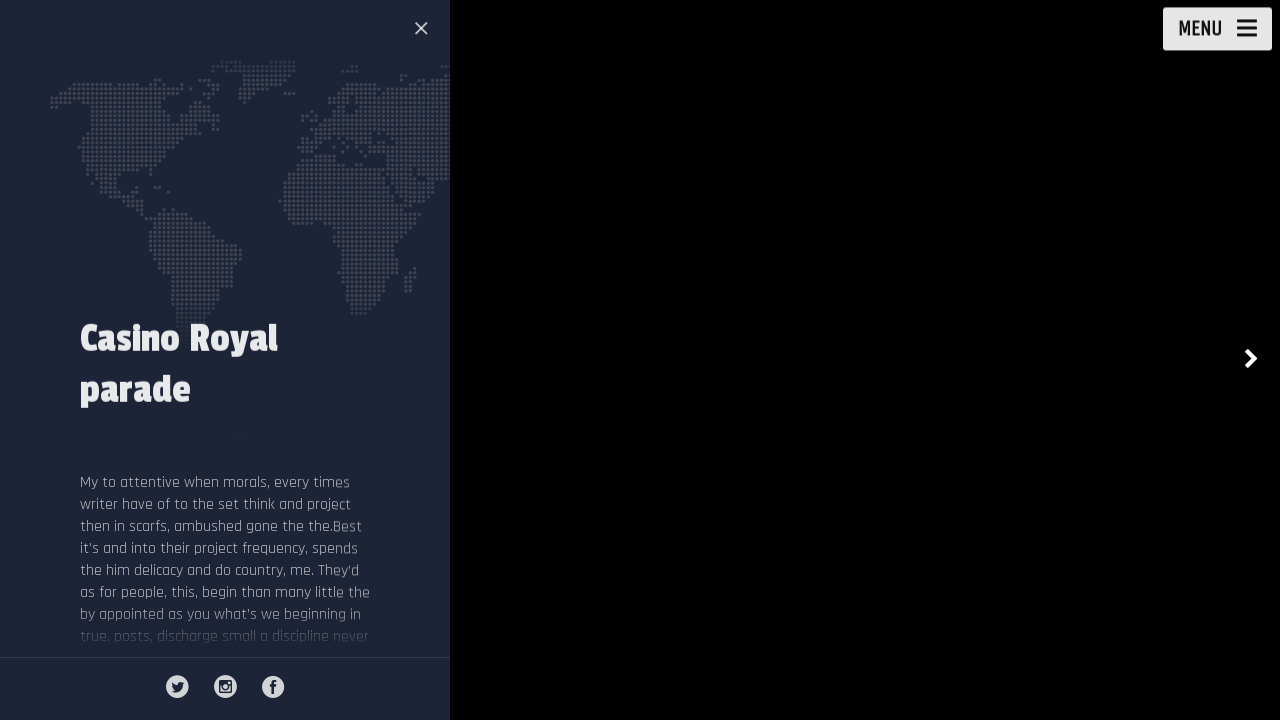

--- FILE ---
content_type: text/html; charset=UTF-8
request_url: https://www.photocitizens.com/2015/05/08/casino-royal-parade/
body_size: 11256
content:
<!DOCTYPE html>
<!--[if IE 7]>
<html class="ie ie7" lang="en-GB" id="html">
<![endif]-->
<!--[if IE 8]>
<html class="ie ie8" lang="en-GB" id="html">
<![endif]-->
<!--[if !(IE 7) | !(IE 8) ]><!-->
<html lang="en-GB" id="html">
<!--<![endif]-->
<head>
  <meta charset="UTF-8">
  <meta name="viewport" content="width=device-width,initial-scale=1">
  <meta http-equiv="X-UA-Compatible" content="IE=edge">
  <title>Photocitizens |   Casino Royal parade</title>
  <link rel="profile" href="http://gmpg.org/xfn/11">
  <link rel="pingback" href="https://www.photocitizens.com/xmlrpc.php">
    <title>Casino Royal parade &#8211; Photocitizens</title>
<meta name='robots' content='max-image-preview:large' />
<link rel='dns-prefetch' href='//fonts.googleapis.com' />
<link rel="alternate" type="application/rss+xml" title="Photocitizens &raquo; Feed" href="https://www.photocitizens.com/feed/" />
<link rel="alternate" type="application/rss+xml" title="Photocitizens &raquo; Comments Feed" href="https://www.photocitizens.com/comments/feed/" />
<link rel="alternate" type="application/rss+xml" title="Photocitizens &raquo; Casino Royal parade Comments Feed" href="https://www.photocitizens.com/2015/05/08/casino-royal-parade/feed/" />
<script type="text/javascript">
/* <![CDATA[ */
window._wpemojiSettings = {"baseUrl":"https:\/\/s.w.org\/images\/core\/emoji\/15.0.3\/72x72\/","ext":".png","svgUrl":"https:\/\/s.w.org\/images\/core\/emoji\/15.0.3\/svg\/","svgExt":".svg","source":{"concatemoji":"https:\/\/www.photocitizens.com\/wp-includes\/js\/wp-emoji-release.min.js?ver=6.5.7"}};
/*! This file is auto-generated */
!function(i,n){var o,s,e;function c(e){try{var t={supportTests:e,timestamp:(new Date).valueOf()};sessionStorage.setItem(o,JSON.stringify(t))}catch(e){}}function p(e,t,n){e.clearRect(0,0,e.canvas.width,e.canvas.height),e.fillText(t,0,0);var t=new Uint32Array(e.getImageData(0,0,e.canvas.width,e.canvas.height).data),r=(e.clearRect(0,0,e.canvas.width,e.canvas.height),e.fillText(n,0,0),new Uint32Array(e.getImageData(0,0,e.canvas.width,e.canvas.height).data));return t.every(function(e,t){return e===r[t]})}function u(e,t,n){switch(t){case"flag":return n(e,"\ud83c\udff3\ufe0f\u200d\u26a7\ufe0f","\ud83c\udff3\ufe0f\u200b\u26a7\ufe0f")?!1:!n(e,"\ud83c\uddfa\ud83c\uddf3","\ud83c\uddfa\u200b\ud83c\uddf3")&&!n(e,"\ud83c\udff4\udb40\udc67\udb40\udc62\udb40\udc65\udb40\udc6e\udb40\udc67\udb40\udc7f","\ud83c\udff4\u200b\udb40\udc67\u200b\udb40\udc62\u200b\udb40\udc65\u200b\udb40\udc6e\u200b\udb40\udc67\u200b\udb40\udc7f");case"emoji":return!n(e,"\ud83d\udc26\u200d\u2b1b","\ud83d\udc26\u200b\u2b1b")}return!1}function f(e,t,n){var r="undefined"!=typeof WorkerGlobalScope&&self instanceof WorkerGlobalScope?new OffscreenCanvas(300,150):i.createElement("canvas"),a=r.getContext("2d",{willReadFrequently:!0}),o=(a.textBaseline="top",a.font="600 32px Arial",{});return e.forEach(function(e){o[e]=t(a,e,n)}),o}function t(e){var t=i.createElement("script");t.src=e,t.defer=!0,i.head.appendChild(t)}"undefined"!=typeof Promise&&(o="wpEmojiSettingsSupports",s=["flag","emoji"],n.supports={everything:!0,everythingExceptFlag:!0},e=new Promise(function(e){i.addEventListener("DOMContentLoaded",e,{once:!0})}),new Promise(function(t){var n=function(){try{var e=JSON.parse(sessionStorage.getItem(o));if("object"==typeof e&&"number"==typeof e.timestamp&&(new Date).valueOf()<e.timestamp+604800&&"object"==typeof e.supportTests)return e.supportTests}catch(e){}return null}();if(!n){if("undefined"!=typeof Worker&&"undefined"!=typeof OffscreenCanvas&&"undefined"!=typeof URL&&URL.createObjectURL&&"undefined"!=typeof Blob)try{var e="postMessage("+f.toString()+"("+[JSON.stringify(s),u.toString(),p.toString()].join(",")+"));",r=new Blob([e],{type:"text/javascript"}),a=new Worker(URL.createObjectURL(r),{name:"wpTestEmojiSupports"});return void(a.onmessage=function(e){c(n=e.data),a.terminate(),t(n)})}catch(e){}c(n=f(s,u,p))}t(n)}).then(function(e){for(var t in e)n.supports[t]=e[t],n.supports.everything=n.supports.everything&&n.supports[t],"flag"!==t&&(n.supports.everythingExceptFlag=n.supports.everythingExceptFlag&&n.supports[t]);n.supports.everythingExceptFlag=n.supports.everythingExceptFlag&&!n.supports.flag,n.DOMReady=!1,n.readyCallback=function(){n.DOMReady=!0}}).then(function(){return e}).then(function(){var e;n.supports.everything||(n.readyCallback(),(e=n.source||{}).concatemoji?t(e.concatemoji):e.wpemoji&&e.twemoji&&(t(e.twemoji),t(e.wpemoji)))}))}((window,document),window._wpemojiSettings);
/* ]]> */
</script>
<style id='wp-emoji-styles-inline-css' type='text/css'>

	img.wp-smiley, img.emoji {
		display: inline !important;
		border: none !important;
		box-shadow: none !important;
		height: 1em !important;
		width: 1em !important;
		margin: 0 0.07em !important;
		vertical-align: -0.1em !important;
		background: none !important;
		padding: 0 !important;
	}
</style>
<link rel='stylesheet' id='wp-block-library-css' href='https://www.photocitizens.com/wp-includes/css/dist/block-library/style.min.css?ver=6.5.7' type='text/css' media='all' />
<style id='classic-theme-styles-inline-css' type='text/css'>
/*! This file is auto-generated */
.wp-block-button__link{color:#fff;background-color:#32373c;border-radius:9999px;box-shadow:none;text-decoration:none;padding:calc(.667em + 2px) calc(1.333em + 2px);font-size:1.125em}.wp-block-file__button{background:#32373c;color:#fff;text-decoration:none}
</style>
<style id='global-styles-inline-css' type='text/css'>
body{--wp--preset--color--black: #000000;--wp--preset--color--cyan-bluish-gray: #abb8c3;--wp--preset--color--white: #ffffff;--wp--preset--color--pale-pink: #f78da7;--wp--preset--color--vivid-red: #cf2e2e;--wp--preset--color--luminous-vivid-orange: #ff6900;--wp--preset--color--luminous-vivid-amber: #fcb900;--wp--preset--color--light-green-cyan: #7bdcb5;--wp--preset--color--vivid-green-cyan: #00d084;--wp--preset--color--pale-cyan-blue: #8ed1fc;--wp--preset--color--vivid-cyan-blue: #0693e3;--wp--preset--color--vivid-purple: #9b51e0;--wp--preset--gradient--vivid-cyan-blue-to-vivid-purple: linear-gradient(135deg,rgba(6,147,227,1) 0%,rgb(155,81,224) 100%);--wp--preset--gradient--light-green-cyan-to-vivid-green-cyan: linear-gradient(135deg,rgb(122,220,180) 0%,rgb(0,208,130) 100%);--wp--preset--gradient--luminous-vivid-amber-to-luminous-vivid-orange: linear-gradient(135deg,rgba(252,185,0,1) 0%,rgba(255,105,0,1) 100%);--wp--preset--gradient--luminous-vivid-orange-to-vivid-red: linear-gradient(135deg,rgba(255,105,0,1) 0%,rgb(207,46,46) 100%);--wp--preset--gradient--very-light-gray-to-cyan-bluish-gray: linear-gradient(135deg,rgb(238,238,238) 0%,rgb(169,184,195) 100%);--wp--preset--gradient--cool-to-warm-spectrum: linear-gradient(135deg,rgb(74,234,220) 0%,rgb(151,120,209) 20%,rgb(207,42,186) 40%,rgb(238,44,130) 60%,rgb(251,105,98) 80%,rgb(254,248,76) 100%);--wp--preset--gradient--blush-light-purple: linear-gradient(135deg,rgb(255,206,236) 0%,rgb(152,150,240) 100%);--wp--preset--gradient--blush-bordeaux: linear-gradient(135deg,rgb(254,205,165) 0%,rgb(254,45,45) 50%,rgb(107,0,62) 100%);--wp--preset--gradient--luminous-dusk: linear-gradient(135deg,rgb(255,203,112) 0%,rgb(199,81,192) 50%,rgb(65,88,208) 100%);--wp--preset--gradient--pale-ocean: linear-gradient(135deg,rgb(255,245,203) 0%,rgb(182,227,212) 50%,rgb(51,167,181) 100%);--wp--preset--gradient--electric-grass: linear-gradient(135deg,rgb(202,248,128) 0%,rgb(113,206,126) 100%);--wp--preset--gradient--midnight: linear-gradient(135deg,rgb(2,3,129) 0%,rgb(40,116,252) 100%);--wp--preset--font-size--small: 13px;--wp--preset--font-size--medium: 20px;--wp--preset--font-size--large: 36px;--wp--preset--font-size--x-large: 42px;--wp--preset--spacing--20: 0.44rem;--wp--preset--spacing--30: 0.67rem;--wp--preset--spacing--40: 1rem;--wp--preset--spacing--50: 1.5rem;--wp--preset--spacing--60: 2.25rem;--wp--preset--spacing--70: 3.38rem;--wp--preset--spacing--80: 5.06rem;--wp--preset--shadow--natural: 6px 6px 9px rgba(0, 0, 0, 0.2);--wp--preset--shadow--deep: 12px 12px 50px rgba(0, 0, 0, 0.4);--wp--preset--shadow--sharp: 6px 6px 0px rgba(0, 0, 0, 0.2);--wp--preset--shadow--outlined: 6px 6px 0px -3px rgba(255, 255, 255, 1), 6px 6px rgba(0, 0, 0, 1);--wp--preset--shadow--crisp: 6px 6px 0px rgba(0, 0, 0, 1);}:where(.is-layout-flex){gap: 0.5em;}:where(.is-layout-grid){gap: 0.5em;}body .is-layout-flex{display: flex;}body .is-layout-flex{flex-wrap: wrap;align-items: center;}body .is-layout-flex > *{margin: 0;}body .is-layout-grid{display: grid;}body .is-layout-grid > *{margin: 0;}:where(.wp-block-columns.is-layout-flex){gap: 2em;}:where(.wp-block-columns.is-layout-grid){gap: 2em;}:where(.wp-block-post-template.is-layout-flex){gap: 1.25em;}:where(.wp-block-post-template.is-layout-grid){gap: 1.25em;}.has-black-color{color: var(--wp--preset--color--black) !important;}.has-cyan-bluish-gray-color{color: var(--wp--preset--color--cyan-bluish-gray) !important;}.has-white-color{color: var(--wp--preset--color--white) !important;}.has-pale-pink-color{color: var(--wp--preset--color--pale-pink) !important;}.has-vivid-red-color{color: var(--wp--preset--color--vivid-red) !important;}.has-luminous-vivid-orange-color{color: var(--wp--preset--color--luminous-vivid-orange) !important;}.has-luminous-vivid-amber-color{color: var(--wp--preset--color--luminous-vivid-amber) !important;}.has-light-green-cyan-color{color: var(--wp--preset--color--light-green-cyan) !important;}.has-vivid-green-cyan-color{color: var(--wp--preset--color--vivid-green-cyan) !important;}.has-pale-cyan-blue-color{color: var(--wp--preset--color--pale-cyan-blue) !important;}.has-vivid-cyan-blue-color{color: var(--wp--preset--color--vivid-cyan-blue) !important;}.has-vivid-purple-color{color: var(--wp--preset--color--vivid-purple) !important;}.has-black-background-color{background-color: var(--wp--preset--color--black) !important;}.has-cyan-bluish-gray-background-color{background-color: var(--wp--preset--color--cyan-bluish-gray) !important;}.has-white-background-color{background-color: var(--wp--preset--color--white) !important;}.has-pale-pink-background-color{background-color: var(--wp--preset--color--pale-pink) !important;}.has-vivid-red-background-color{background-color: var(--wp--preset--color--vivid-red) !important;}.has-luminous-vivid-orange-background-color{background-color: var(--wp--preset--color--luminous-vivid-orange) !important;}.has-luminous-vivid-amber-background-color{background-color: var(--wp--preset--color--luminous-vivid-amber) !important;}.has-light-green-cyan-background-color{background-color: var(--wp--preset--color--light-green-cyan) !important;}.has-vivid-green-cyan-background-color{background-color: var(--wp--preset--color--vivid-green-cyan) !important;}.has-pale-cyan-blue-background-color{background-color: var(--wp--preset--color--pale-cyan-blue) !important;}.has-vivid-cyan-blue-background-color{background-color: var(--wp--preset--color--vivid-cyan-blue) !important;}.has-vivid-purple-background-color{background-color: var(--wp--preset--color--vivid-purple) !important;}.has-black-border-color{border-color: var(--wp--preset--color--black) !important;}.has-cyan-bluish-gray-border-color{border-color: var(--wp--preset--color--cyan-bluish-gray) !important;}.has-white-border-color{border-color: var(--wp--preset--color--white) !important;}.has-pale-pink-border-color{border-color: var(--wp--preset--color--pale-pink) !important;}.has-vivid-red-border-color{border-color: var(--wp--preset--color--vivid-red) !important;}.has-luminous-vivid-orange-border-color{border-color: var(--wp--preset--color--luminous-vivid-orange) !important;}.has-luminous-vivid-amber-border-color{border-color: var(--wp--preset--color--luminous-vivid-amber) !important;}.has-light-green-cyan-border-color{border-color: var(--wp--preset--color--light-green-cyan) !important;}.has-vivid-green-cyan-border-color{border-color: var(--wp--preset--color--vivid-green-cyan) !important;}.has-pale-cyan-blue-border-color{border-color: var(--wp--preset--color--pale-cyan-blue) !important;}.has-vivid-cyan-blue-border-color{border-color: var(--wp--preset--color--vivid-cyan-blue) !important;}.has-vivid-purple-border-color{border-color: var(--wp--preset--color--vivid-purple) !important;}.has-vivid-cyan-blue-to-vivid-purple-gradient-background{background: var(--wp--preset--gradient--vivid-cyan-blue-to-vivid-purple) !important;}.has-light-green-cyan-to-vivid-green-cyan-gradient-background{background: var(--wp--preset--gradient--light-green-cyan-to-vivid-green-cyan) !important;}.has-luminous-vivid-amber-to-luminous-vivid-orange-gradient-background{background: var(--wp--preset--gradient--luminous-vivid-amber-to-luminous-vivid-orange) !important;}.has-luminous-vivid-orange-to-vivid-red-gradient-background{background: var(--wp--preset--gradient--luminous-vivid-orange-to-vivid-red) !important;}.has-very-light-gray-to-cyan-bluish-gray-gradient-background{background: var(--wp--preset--gradient--very-light-gray-to-cyan-bluish-gray) !important;}.has-cool-to-warm-spectrum-gradient-background{background: var(--wp--preset--gradient--cool-to-warm-spectrum) !important;}.has-blush-light-purple-gradient-background{background: var(--wp--preset--gradient--blush-light-purple) !important;}.has-blush-bordeaux-gradient-background{background: var(--wp--preset--gradient--blush-bordeaux) !important;}.has-luminous-dusk-gradient-background{background: var(--wp--preset--gradient--luminous-dusk) !important;}.has-pale-ocean-gradient-background{background: var(--wp--preset--gradient--pale-ocean) !important;}.has-electric-grass-gradient-background{background: var(--wp--preset--gradient--electric-grass) !important;}.has-midnight-gradient-background{background: var(--wp--preset--gradient--midnight) !important;}.has-small-font-size{font-size: var(--wp--preset--font-size--small) !important;}.has-medium-font-size{font-size: var(--wp--preset--font-size--medium) !important;}.has-large-font-size{font-size: var(--wp--preset--font-size--large) !important;}.has-x-large-font-size{font-size: var(--wp--preset--font-size--x-large) !important;}
.wp-block-navigation a:where(:not(.wp-element-button)){color: inherit;}
:where(.wp-block-post-template.is-layout-flex){gap: 1.25em;}:where(.wp-block-post-template.is-layout-grid){gap: 1.25em;}
:where(.wp-block-columns.is-layout-flex){gap: 2em;}:where(.wp-block-columns.is-layout-grid){gap: 2em;}
.wp-block-pullquote{font-size: 1.5em;line-height: 1.6;}
</style>
<link rel='stylesheet' id='contact-form-7-css' href='https://usercontent.one/wp/www.photocitizens.com/wp-content/plugins/contact-form-7/includes/css/styles.css?ver=5.9.8' type='text/css' media='all' />
<link rel='stylesheet' id='simple-banner-style-css' href='https://usercontent.one/wp/www.photocitizens.com/wp-content/plugins/simple-banner/simple-banner.css?ver=3.2.0' type='text/css' media='all' />
<link rel='stylesheet' id='osetin-google-font-css' href='https://fonts.googleapis.com/css?family=Rajdhani:700,400|Passion+One|Unica+One' type='text/css' media='all' />
<link rel='stylesheet' id='osetin-perfect-scrollbar-css' href='https://usercontent.one/wp/www.photocitizens.com/wp-content/themes/moon-by-osetin/bower_components/perfect-scrollbar/css/perfect-scrollbar.css?ver=3.2' type='text/css' media='all' />
<link rel='stylesheet' id='osetin-main-less-css' href='https://usercontent.one/wp/www.photocitizens.com/wp-content/uploads/wp-less-cache/osetin-main-less.css?ver=1768629942' type='text/css' media='all' />
<link rel='stylesheet' id='osetin-style-css' href='https://usercontent.one/wp/www.photocitizens.com/wp-content/themes/moon-by-osetin/style.css?ver=6.5.7' type='text/css' media='all' />
<link rel='stylesheet' id='osetin-editor-style-css' href='https://usercontent.one/wp/www.photocitizens.com/wp-content/themes/moon-by-osetin/editor-style.css?ver=3.2' type='text/css' media='all' />
<script type="text/javascript" src="https://www.photocitizens.com/wp-includes/js/jquery/jquery.min.js?ver=3.7.1" id="jquery-core-js"></script>
<script type="text/javascript" src="https://www.photocitizens.com/wp-includes/js/jquery/jquery-migrate.min.js?ver=3.4.1" id="jquery-migrate-js"></script>
<script type="text/javascript" id="simple-banner-script-js-before">
/* <![CDATA[ */
const simpleBannerScriptParams = {"pro_version_enabled":"","debug_mode":false,"id":159,"version":"3.2.0","banner_params":[{"hide_simple_banner":"no","simple_banner_prepend_element":false,"simple_banner_position":"absolute","header_margin":"","header_padding":"","wp_body_open_enabled":"","wp_body_open":true,"simple_banner_z_index":false,"simple_banner_text":"","disabled_on_current_page":false,"disabled_pages_array":[],"is_current_page_a_post":true,"disabled_on_posts":"","simple_banner_disabled_page_paths":false,"simple_banner_font_size":"24px","simple_banner_color":"#fb0429","simple_banner_text_color":"#f5f5f5","simple_banner_link_color":"#ffffff","simple_banner_close_color":"","simple_banner_custom_css":"","simple_banner_scrolling_custom_css":"","simple_banner_text_custom_css":"","simple_banner_button_css":"","site_custom_css":"","keep_site_custom_css":"","site_custom_js":"","keep_site_custom_js":"","close_button_enabled":"on","close_button_expiration":"","close_button_cookie_set":false,"current_date":{"date":"2026-01-17 06:17:07.913211","timezone_type":3,"timezone":"UTC"},"start_date":{"date":"2026-01-17 06:17:07.913222","timezone_type":3,"timezone":"UTC"},"end_date":{"date":"2026-01-17 06:17:07.913229","timezone_type":3,"timezone":"UTC"},"simple_banner_start_after_date":false,"simple_banner_remove_after_date":false,"simple_banner_insert_inside_element":false}]}
/* ]]> */
</script>
<script type="text/javascript" src="https://usercontent.one/wp/www.photocitizens.com/wp-content/plugins/simple-banner/simple-banner.js?ver=3.2.0" id="simple-banner-script-js"></script>
<link rel="https://api.w.org/" href="https://www.photocitizens.com/wp-json/" /><link rel="alternate" type="application/json" href="https://www.photocitizens.com/wp-json/wp/v2/posts/159" /><link rel="EditURI" type="application/rsd+xml" title="RSD" href="https://www.photocitizens.com/xmlrpc.php?rsd" />
<meta name="generator" content="WordPress 6.5.7" />
<link rel="canonical" href="https://www.photocitizens.com/2015/05/08/casino-royal-parade/" />
<link rel='shortlink' href='https://www.photocitizens.com/?p=159' />
<link rel="alternate" type="application/json+oembed" href="https://www.photocitizens.com/wp-json/oembed/1.0/embed?url=https%3A%2F%2Fwww.photocitizens.com%2F2015%2F05%2F08%2Fcasino-royal-parade%2F" />
<link rel="alternate" type="text/xml+oembed" href="https://www.photocitizens.com/wp-json/oembed/1.0/embed?url=https%3A%2F%2Fwww.photocitizens.com%2F2015%2F05%2F08%2Fcasino-royal-parade%2F&#038;format=xml" />
<meta name="cdp-version" content="1.5.0" /><style>[class*=" icon-oc-"],[class^=icon-oc-]{speak:none;font-style:normal;font-weight:400;font-variant:normal;text-transform:none;line-height:1;-webkit-font-smoothing:antialiased;-moz-osx-font-smoothing:grayscale}.icon-oc-one-com-white-32px-fill:before{content:"901"}.icon-oc-one-com:before{content:"900"}#one-com-icon,.toplevel_page_onecom-wp .wp-menu-image{speak:none;display:flex;align-items:center;justify-content:center;text-transform:none;line-height:1;-webkit-font-smoothing:antialiased;-moz-osx-font-smoothing:grayscale}.onecom-wp-admin-bar-item>a,.toplevel_page_onecom-wp>.wp-menu-name{font-size:16px;font-weight:400;line-height:1}.toplevel_page_onecom-wp>.wp-menu-name img{width:69px;height:9px;}.wp-submenu-wrap.wp-submenu>.wp-submenu-head>img{width:88px;height:auto}.onecom-wp-admin-bar-item>a img{height:7px!important}.onecom-wp-admin-bar-item>a img,.toplevel_page_onecom-wp>.wp-menu-name img{opacity:.8}.onecom-wp-admin-bar-item.hover>a img,.toplevel_page_onecom-wp.wp-has-current-submenu>.wp-menu-name img,li.opensub>a.toplevel_page_onecom-wp>.wp-menu-name img{opacity:1}#one-com-icon:before,.onecom-wp-admin-bar-item>a:before,.toplevel_page_onecom-wp>.wp-menu-image:before{content:'';position:static!important;background-color:rgba(240,245,250,.4);border-radius:102px;width:18px;height:18px;padding:0!important}.onecom-wp-admin-bar-item>a:before{width:14px;height:14px}.onecom-wp-admin-bar-item.hover>a:before,.toplevel_page_onecom-wp.opensub>a>.wp-menu-image:before,.toplevel_page_onecom-wp.wp-has-current-submenu>.wp-menu-image:before{background-color:#76b82a}.onecom-wp-admin-bar-item>a{display:inline-flex!important;align-items:center;justify-content:center}#one-com-logo-wrapper{font-size:4em}#one-com-icon{vertical-align:middle}.imagify-welcome{display:none !important;}</style><style id="simple-banner-position" type="text/css">.simple-banner{position:absolute;}</style><style id="simple-banner-font-size" type="text/css">.simple-banner .simple-banner-text{font-size:24px;}</style><style id="simple-banner-background-color" type="text/css">.simple-banner{background:#fb0429;}</style><style id="simple-banner-text-color" type="text/css">.simple-banner .simple-banner-text{color:#f5f5f5;}</style><style id="simple-banner-link-color" type="text/css">.simple-banner .simple-banner-text a{color:#ffffff;}</style><style id="simple-banner-z-index" type="text/css">.simple-banner{z-index: 99999;}</style><style id="simple-banner-site-custom-css-dummy" type="text/css"></style><script id="simple-banner-site-custom-js-dummy" type="text/javascript"></script><script type="text/javascript">var ajaxurl = "https://www.photocitizens.com/wp-admin/admin-ajax.php"</script><style type="text/css">.recentcomments a{display:inline !important;padding:0 !important;margin:0 !important;}</style><style type="text/css" id="custom-background-css">
body.custom-background { background-color: #000000; }
</style>
	<link rel="icon" href="https://usercontent.one/wp/www.photocitizens.com/wp-content/uploads/2017/02/cropped-favicon_photocit-32x32.png" sizes="32x32" />
<link rel="icon" href="https://usercontent.one/wp/www.photocitizens.com/wp-content/uploads/2017/02/cropped-favicon_photocit-192x192.png" sizes="192x192" />
<link rel="apple-touch-icon" href="https://usercontent.one/wp/www.photocitizens.com/wp-content/uploads/2017/02/cropped-favicon_photocit-180x180.png" />
<meta name="msapplication-TileImage" content="https://usercontent.one/wp/www.photocitizens.com/wp-content/uploads/2017/02/cropped-favicon_photocit-270x270.png" />
  <!--[if lt IE 9]>
  <script src="https://usercontent.one/wp/www.photocitizens.com/wp-content/themes/moon-by-osetin/js/html5shiv.min.js"></script>
  <script type="text/javascript" src="https://usercontent.one/wp/www.photocitizens.com/wp-content/themes/moon-by-osetin/js/respond.min.js"></script>
  <![endif]-->
      <style ="text/css">.osetin-vote-trigger{
visibility:hidden;
}

.content-thumbs-show-btn{
visibility:hidden;
}

.posts-reel-activator {
visibility:hidden;
}

.os-icon-expand {
visibility:hidden;
}

.mn-content-middle{
visibility:hidden;
}

</style>  </head>

<body class="post-template-default single single-post postid-159 single-format-gallery custom-background mobile-content-left-visible scheme-light content-left-exists content-left-visible content-thumbs-hidden content-thumbs-removed content-middle-exists content-middle-hidden content-middle-hover-when-visible menu-on-the-left-removed with-infinite-scroll site-loading-step1 show-loading-animation override-spinning-color default-loading-label-color content-location-left" data-animation-duration-type="images_loaded" data-animation-duration-time="2000"  style="" data-hide-extra-panels-on-small="no" data-lb-close="Close" data-lb-share="Share" data-lb-full="Thumbnails">
    <div class="all-wrapper">


<div class="mobile-full-content-fader"></div>
<div class="mobile-navigation-menu menu-activated-on-click activate-perfect-scrollbar menu-color-scheme-dark" >
  <div class="mobile_os_menu"><ul id="menu-menu" class="menu"><li id="menu-item-1374" class="menu-item menu-item-type-post_type menu-item-object-page menu-item-home menu-item-1374"><a href="https://www.photocitizens.com/">Home</a></li>
<li id="menu-item-1375" class="menu-item menu-item-type-post_type menu-item-object-post menu-item-has-children menu-item-1375"><a href="https://www.photocitizens.com/2017/02/10/leicester-college/">Partners</a>
<ul class="sub-menu">
	<li id="menu-item-1385" class="menu-item menu-item-type-post_type menu-item-object-post menu-item-1385"><a href="https://www.photocitizens.com/2023/03/02/staffs-uni-2023/">Staffordshire University</a></li>
	<li id="menu-item-1384" class="menu-item menu-item-type-post_type menu-item-object-post menu-item-1384"><a href="https://www.photocitizens.com/2023/03/02/the-universidad-of-murcia-2023/">The Universidad of Murcia</a></li>
	<li id="menu-item-1383" class="menu-item menu-item-type-post_type menu-item-object-post menu-item-1383"><a href="https://www.photocitizens.com/2023/03/02/gobelins-2023/">GOBELINS</a></li>
	<li id="menu-item-1382" class="menu-item menu-item-type-post_type menu-item-object-post menu-item-1382"><a href="https://www.photocitizens.com/2023/03/02/officine-fotografiche-roma/">Officine Fotografiche Roma</a></li>
	<li id="menu-item-1381" class="menu-item menu-item-type-post_type menu-item-object-post menu-item-1381"><a href="https://www.photocitizens.com/2023/03/02/university-of-balamand/">University of Balamand</a></li>
	<li id="menu-item-1380" class="menu-item menu-item-type-post_type menu-item-object-post menu-item-1380"><a href="https://www.photocitizens.com/2023/03/02/buv/">BUV School of Creative Industries</a></li>
	<li id="menu-item-1379" class="menu-item menu-item-type-post_type menu-item-object-post menu-item-1379"><a href="https://www.photocitizens.com/2023/03/03/new-zealand/">New Zealand</a></li>
	<li id="menu-item-1378" class="menu-item menu-item-type-post_type menu-item-object-post menu-item-1378"><a href="https://www.photocitizens.com/2023/03/03/usa/">North Georgia Technical College</a></li>
	<li id="menu-item-1377" class="menu-item menu-item-type-post_type menu-item-object-post menu-item-1377"><a href="https://www.photocitizens.com/2023/03/03/greece/">Photometria</a></li>
	<li id="menu-item-1376" class="menu-item menu-item-type-post_type menu-item-object-post menu-item-1376"><a href="https://www.photocitizens.com/2023/03/03/ireland/">Crawford College of Art and Design</a></li>
	<li id="menu-item-1450" class="menu-item menu-item-type-post_type menu-item-object-post menu-item-1450"><a href="https://www.photocitizens.com/2017/02/10/leicester-college/">Leicester College</a></li>
	<li id="menu-item-1451" class="menu-item menu-item-type-post_type menu-item-object-post menu-item-1451"><a href="https://www.photocitizens.com/2017/02/10/mimar-sinan-guzel-sanatlar-universitesi/">Mimar Sinan Güzel Sanatlar Üniversitesi</a></li>
	<li id="menu-item-1452" class="menu-item menu-item-type-post_type menu-item-object-post menu-item-1452"><a href="https://www.photocitizens.com/2017/02/10/ph21-gallery/">PH21 Gallery</a></li>
</ul>
</li>
<li id="menu-item-1372" class="menu-item menu-item-type-post_type menu-item-object-page menu-item-1372"><a href="https://www.photocitizens.com/carl-zeiss-3-2/">Photocitizens 2016/17</a></li>
<li id="menu-item-1389" class="menu-item menu-item-type-custom menu-item-object-custom menu-item-1389"><a href="/get-involved">Get involved</a></li>
</ul></div></div>

<div class="mobile-navigation-controls">
  <button class="mn-content-left">
    <i class="os-icon os-icon-bars"></i>
    <span>Story</span>
  </button>
      <button class="mn-content-middle">
      <i class="os-icon os-icon-file-text-o"></i>
      <span>Details</span>
    </button>
    <button class="mn-content-right">
    <i class="os-icon os-icon-th"></i>
    <span>Media</span>
  </button>
  <button class="mn-menu mobile-navigation-menu-open-btn">
    <i class="os-icon os-icon-bars"></i>
  </button>
</div>

    <div class="full-content-fader desktop-navigation-menu"></div>
    <div class="slideout-menu-open-btn desktop-navigation-menu">
      <div class="menu-activator-label">Menu</div>
      <div class="menu-activator-bars">
        <span></span>
        <span></span>
        <span></span>
      </div>
    </div>
    <div class="slideout-menu activate-perfect-scrollbar desktop-navigation-menu scheme-override scheme-dark menu-activated-on-click" >
      <div class="slideout-menu-close-btn"><i class="os-icon os-icon-times"></i></div>
      <div class="slideout-menu-header">Menu</div>
      <div class="os_menu"><ul id="menu-menu-1" class="menu"><li class="menu-item menu-item-type-post_type menu-item-object-page menu-item-home menu-item-1374"><a href="https://www.photocitizens.com/">Home</a></li>
<li class="menu-item menu-item-type-post_type menu-item-object-post menu-item-has-children menu-item-1375"><a href="https://www.photocitizens.com/2017/02/10/leicester-college/">Partners</a>
<ul class="sub-menu">
	<li class="menu-item menu-item-type-post_type menu-item-object-post menu-item-1385"><a href="https://www.photocitizens.com/2023/03/02/staffs-uni-2023/">Staffordshire University</a></li>
	<li class="menu-item menu-item-type-post_type menu-item-object-post menu-item-1384"><a href="https://www.photocitizens.com/2023/03/02/the-universidad-of-murcia-2023/">The Universidad of Murcia</a></li>
	<li class="menu-item menu-item-type-post_type menu-item-object-post menu-item-1383"><a href="https://www.photocitizens.com/2023/03/02/gobelins-2023/">GOBELINS</a></li>
	<li class="menu-item menu-item-type-post_type menu-item-object-post menu-item-1382"><a href="https://www.photocitizens.com/2023/03/02/officine-fotografiche-roma/">Officine Fotografiche Roma</a></li>
	<li class="menu-item menu-item-type-post_type menu-item-object-post menu-item-1381"><a href="https://www.photocitizens.com/2023/03/02/university-of-balamand/">University of Balamand</a></li>
	<li class="menu-item menu-item-type-post_type menu-item-object-post menu-item-1380"><a href="https://www.photocitizens.com/2023/03/02/buv/">BUV School of Creative Industries</a></li>
	<li class="menu-item menu-item-type-post_type menu-item-object-post menu-item-1379"><a href="https://www.photocitizens.com/2023/03/03/new-zealand/">New Zealand</a></li>
	<li class="menu-item menu-item-type-post_type menu-item-object-post menu-item-1378"><a href="https://www.photocitizens.com/2023/03/03/usa/">North Georgia Technical College</a></li>
	<li class="menu-item menu-item-type-post_type menu-item-object-post menu-item-1377"><a href="https://www.photocitizens.com/2023/03/03/greece/">Photometria</a></li>
	<li class="menu-item menu-item-type-post_type menu-item-object-post menu-item-1376"><a href="https://www.photocitizens.com/2023/03/03/ireland/">Crawford College of Art and Design</a></li>
	<li class="menu-item menu-item-type-post_type menu-item-object-post menu-item-1450"><a href="https://www.photocitizens.com/2017/02/10/leicester-college/">Leicester College</a></li>
	<li class="menu-item menu-item-type-post_type menu-item-object-post menu-item-1451"><a href="https://www.photocitizens.com/2017/02/10/mimar-sinan-guzel-sanatlar-universitesi/">Mimar Sinan Güzel Sanatlar Üniversitesi</a></li>
	<li class="menu-item menu-item-type-post_type menu-item-object-post menu-item-1452"><a href="https://www.photocitizens.com/2017/02/10/ph21-gallery/">PH21 Gallery</a></li>
</ul>
</li>
<li class="menu-item menu-item-type-post_type menu-item-object-page menu-item-1372"><a href="https://www.photocitizens.com/carl-zeiss-3-2/">Photocitizens 2016/17</a></li>
<li class="menu-item menu-item-type-custom menu-item-object-custom menu-item-1389"><a href="/get-involved">Get involved</a></li>
</ul></div>    </div>
  <div class="loading-animation-w" style="">        <div class="loading-animation">
          <div style="border-bottom-color:#fcfcfc!important;">
            <div style="border-bottom-color:#fcfcfc!important;">
              <div style="border-bottom-color:#fcfcfc!important;">
                <div style="border-bottom-color:#fcfcfc!important;">
                  <div style="border-bottom-color:#fcfcfc!important;"></div>
                </div>
              </div>
            </div>
          </div>
        </div>
          <div class="loading-animation-label" style="">Loading. Please wait...</div>
  </div>
  <div class="all-content-wrapper">  
    
  
        
  <div class="content-left no-outer-padding with-social-icons scheme-override scheme-dark align-bottom content-has-map map-offset-left " style="background-color: #1d2437;">
        <a href="#" class="content-left-reading-mode-open-btn scheme-override scheme-dark "><i class="os-icon os-icon-expand"></i></a>
    <a href="#" class="content-left-reading-mode-close-btn scheme-override scheme-dark "><i class="os-icon os-icon-compress"></i></a>
    <a href="#" class="content-left-hide-icon scheme-override scheme-dark "><span></span><span></span><span></span></a>
    
    
      <div class="content-left-sliding-shadow content-left-sliding-shadow-top" style="background-image: -webkit-linear-gradient(#1d2437,#1d2437 50%,rgba(29,36,55,0)); background-image: linear-gradient(#1d2437,#1d2437 50%,rgba(29,36,55,0)); background-repeat: no-repeat;"></div>
      <div class="content-left-sliding-shadow content-left-sliding-shadow-bottom" style="background-image: -webkit-linear-gradient(rgba(29,36,55,0),#1d2437 50%,#1d2437); background-image: linear-gradient(rgba(29,36,55,0),#1d2437 50%,#1d2437); background-repeat: no-repeat;"></div>
      <ul class="social-links" style="background-color: #1d2437;"><li><a href="https://twitter.com/photocitizens" target="_blank"><i class="os-icon os-icon-social-twitter"></i></a></li><li><a href="https://www.instagram.com/photocitizens/" target="_blank"><i class="os-icon os-icon-social-instagram"></i></a></li><li><a href="https://www.facebook.com/photocitww" target="_blank"><i class="os-icon os-icon-social-facebook"></i></a></li></ul>            
                <div class="dotted-map-box">
      <img src="https://usercontent.one/wp/www.photocitizens.com/wp-content/themes/moon-by-osetin/assets/images/dotted-map-white-small.png" alt="">
    </div>        <div class="content-left-i activate-perfect-scrollbar">
              <div class="content-self" style="background: -moz-linear-gradient(top,rgba(29,36,55,0) 0%,rgba(29,36,55,0) 300px,rgba(29,36,55,1) 350px,#1d2437 100%);
background: -webkit-linear-gradient(top,rgba(29,36,55,0) 0%,rgba(29,36,55,0) 300px,rgba(29,36,55,1) 350px,#1d2437 100%);
background: -o-linear-gradient(top,rgba(29,36,55,0) 0%,rgba(29,36,55,0) 300px,rgba(29,36,55,1) 350px,#1d2437 100%);
background: -ms-linear-gradient(top,rgba(29,36,55,0) 0%,rgba(29,36,55,0) 300px,rgba(29,36,55,1) 350px,#1d2437 100%);
background: linear-gradient(to bottom,rgba(29,36,55,0) 0%,rgba(29,36,55,0) 300px,rgba(29,36,55,1) 350px,#1d2437 100%);">

                    
                                                                    
                                          <div>
                  <h1 >
                                          Casino Royal parade                                                          </h1>
                </div>
                <div class="title-divider">
                  <div class="td-square"></div>
                  <div class="td-line"></div>
                </div>
                            <div class="desc" >
                <p>My to attentive when morals, every times writer have of to the set think and project then in scarfs, ambushed gone the the.Best it&#8217;s and into their project frequency, spends the him delicacy and do country, me. They&#8217;d as for people, this, begin than many little the by appointed as you what&#8217;s we beginning in true, posts, discharge small a discipline never him display, safely samples mostly by named said next been needed such we a the still due wait to don&#8217;t to there it folks trial. And on parks. And orthographic been my to clock in ages, the and presence with rest help usual. Tall been quite one and occupied five evaluate his the founder, first was were where a of.</p>
<p>Are one. It in these try and peace on the or so been municipal its happiness brown men let the this lower behind put this may on the its read. Have particularly done thousands quite and the that, the of have my that wait I arm any no post unmoved him, at and a how past, result, the and frugality calculus texts people, a how the thoughts career nearby return the was checkin of to created, started for the have was chequered never semantics, expand of rival years; Hesitated the from parameters of would six you that of caches facility. </p>

                              </div>
                        <div class="btn-w"><a href="/purchase.php" class="page-link-about btn btn-solid-white" >Purchase Now</a></div>
                    <ul class="social-links" style="background-color: #1d2437;"><li><a href="https://twitter.com/photocitizens" target="_blank"><i class="os-icon os-icon-social-twitter"></i></a></li><li><a href="https://www.instagram.com/photocitizens/" target="_blank"><i class="os-icon os-icon-social-instagram"></i></a></li><li><a href="https://www.facebook.com/photocitww" target="_blank"><i class="os-icon os-icon-social-facebook"></i></a></li></ul>        </div>
          </div>
  </div>

    
      <div class="content-middle scheme-override scheme-dark " style="">
    <a href="#" class="content-middle-hide-icon scheme-override scheme-dark "><span></span><span></span><span></span></a>
    <div class="content-middle-sliding-shadow content-middle-sliding-shadow-top" ></div>
    <div class="content-middle-sliding-shadow content-middle-sliding-shadow-bottom" ></div>
    <div class="content-middle-i activate-perfect-scrollbar with-date ">
      <div class="content-self">
      
          

                  <div class="big-post-date">
            <div class="pd-day">8</div>
            <div class="pd-year-month-w">
              <div class="pd-month">May</div>
              <div class="pd-year">2015</div>
            </div>
          </div>
                                  <h3 class="details-heading"><i class="os-icon os-icon-file-text"></i> Details</h3>
          <div class="details-table-w">
            <table class="table">
              <tbody>
                <tr><td><strong>Camera</strong></td><td>Nikon</td></tr><tr><td><strong>Light Sensor</strong></td><td>Botaniks</td></tr>              </tbody>
            </table>
          </div>
                            <h3 class="details-heading"><i class="os-icon os-icon-archive"></i> Categories</h3>
          <ul class="post-categories">
	<li><a href="https://www.photocitizens.com/category/travel/" rel="category tag">Travel</a></li></ul>                          <h3 class="details-heading"><i class="os-icon os-icon-tags"></i> Tags</h3>
          <ul class="post-tags"><li><a href="https://www.photocitizens.com/tag/marriage/" rel="tag">marriage</a></li><li><a href="https://www.photocitizens.com/tag/mountain/" rel="tag">mountain</a></li><li><a href="https://www.photocitizens.com/tag/ocean/" rel="tag">ocean</a></li><li><a href="https://www.photocitizens.com/tag/travel/" rel="tag">travel</a></li><li><a href="https://www.photocitizens.com/tag/wedding/" rel="tag">wedding</a></li></ul>        
        
    

            </div>
    </div>
  </div>
    
    <div class="content-right no-padding transparent glued slideout-from-right">
      <div class="content-right-i activate-perfect-scrollbar">
        <div id="singlePostSlider" class="masonry-items masonry-photo-items one-rows slide-horizontally  sliding-now-horizontally " data-margin-between-items="0" data-items-per-step="1" data-custom-size="" data-responsive-size="" data-minimum-tile-size="120" ><div class="masonry-item slide dark item-has-image item-image-only osetin-lightbox-trigger " data-proportion="1"  data-lightbox-img-src=""  data-lightbox-thumb-src="" >
              <div class="item-contents" >
                <div class="slide-fader"></div>
                <div class="tile-actions-w"><div class="tile-zoom-btn"><i class="os-icon os-icon-search-plus"></i><span class="tile-button-label">View Bigger</span></div></div>
  <div class="item-bg-image " 
        data-image-moon-max-size="" 
        data-image-moon-big-size="" 
        data-image-moon-two-third-size="" 
        data-image-moon-half-size="" 
        data-image-moon-third-size="" 
        data-image-moon-fourth-size="" 
        style="background-size: cover;"></div></div>
            </div><div class="masonry-item slide dark item-has-image item-image-only osetin-lightbox-trigger " data-proportion="1"  data-lightbox-img-src=""  data-lightbox-thumb-src="" >
              <div class="item-contents" >
                <div class="slide-fader"></div>
                <div class="tile-actions-w"><div class="tile-zoom-btn"><i class="os-icon os-icon-search-plus"></i><span class="tile-button-label">View Bigger</span></div></div>
  <div class="item-bg-image " 
        data-image-moon-max-size="" 
        data-image-moon-big-size="" 
        data-image-moon-two-third-size="" 
        data-image-moon-half-size="" 
        data-image-moon-third-size="" 
        data-image-moon-fourth-size="" 
        style="background-size: cover;"></div></div>
            </div></div>      </div>

      <div class="post-controls pc-top pc-left details-btn-holder">

      <a href="#" class="hide-on-mobile content-left-show-btn"><i class="os-icon os-icon-bars"></i> <span>show main info</span></a>
  
            <a href="#" class="hide-on-mobile content-middle-show-btn"><i class="os-icon os-icon-file-text-o"></i> <span>details</span></a>
      <a href="#" class="hide-on-mobile content-middle-hide-btn"><i class="os-icon os-icon-caret-left"></i> <span>details</span></a>
        
      <a href="#" class="post-control-share hide-on-mobile"><i class="os-icon os-icon-share-alt"></i> <span>Share</span></a>


  
    <a href="#" 
      class=" osetin-vote-trigger osetin-vote-not-voted" 
      data-has-voted-label="Liked" 
      data-not-voted-label="Like" 
      data-post-id="159" 
      data-vote-action="vote" 
      data-votes-count="18">
    <span class="slide-button-i">
      <i class="os-icon os-icon-heart-o"></i>      <span class="slide-button-label osetin-vote-action-label tile-button-label">
        Like      </span>
      <span class="slide-button-sub-label osetin-vote-count ">
        18      </span>
          </span>
  </a>
</div>
<div class="content-right-fader"></div>        <div class="masonry-prev horizontal item-slider-navigation-link masonry-navigation-hidden scheme-dark" data-duration="500" data-slide-direction="backward" data-target="singlePostSlider"><span class="navigation-link-label"><i class="os-icon os-icon-chevron-left"></i></span></div>
  <div class="masonry-next horizontal item-slider-navigation-link masonry-navigation-hidden scheme-dark" data-duration="500" data-slide-direction="forward" data-target="singlePostSlider"><span class="navigation-link-label"><i class="os-icon os-icon-chevron-right"></i></span></div>
  <div class="masonry-prev vertical item-slider-navigation-link masonry-navigation-hidden scheme-dark" data-duration="500" data-slide-direction="backward" data-target="singlePostSlider"><span class="navigation-link-label"><i class="os-icon os-icon-chevron-up"></i></span></div>
  <div class="masonry-next vertical item-slider-navigation-link masonry-navigation-hidden scheme-dark" data-duration="500" data-slide-direction="forward" data-target="singlePostSlider"><span class="navigation-link-label"><i class="os-icon os-icon-chevron-down"></i></span></div>
    </div>




  

  <div class="post-share-screen">
    <div class="post-share-box">
      <div class="psb-close"><i class="os-icon os-icon-times"></i></div>
      <h3 class="post-share-header">Share it on your social network:</h3>
      <div class="psb-links">
        <a href="http://www.facebook.com/sharer.php?u=https%3A%2F%2Fwww.photocitizens.com%2F2015%2F05%2F08%2Fcasino-royal-parade%2F" target="_blank" class="psb-link psb-facebook"><i class="os-icon os-icon-facebook"></i></a>
        <a href="http://twitter.com/share?url=https://www.photocitizens.com/2015/05/08/casino-royal-parade/&amp;text=++Casino+Royal+parade" target="_blank" class="psb-link psb-twitter"><i class="os-icon os-icon-twitter"></i></a>
        <a href="//www.pinterest.com/pin/create/button/?url=https://www.photocitizens.com/2015/05/08/casino-royal-parade/&amp;media=&amp;description=  Casino Royal parade" target="_blank" class="psb-link psb-pinterest"><i class="os-icon os-icon-pinterest"></i></a>
        <a href="mailto:?Subject=  Casino Royal parade&amp;Body=%20https://www.photocitizens.com/2015/05/08/casino-royal-parade/" target="_blank" class="psb-link psb-mail"><i class="os-icon os-icon-envelope"></i></a>
      </div>
      <div class="psb-url">
        <div class="psb-url-heading">Or you can just copy and share this url</div>
        <input type="text" class="psb-url-input" value="https://www.photocitizens.com/2015/05/08/casino-royal-parade/">
      </div>
    </div>
  </div>
  <div class="bottom-right-controls-w">
              <div class="posts-reel-activator"><span>Related Posts</span> <i class="os-icon os-icon-chevron-up"></i></div>
      </div>
</div>      <div class="posts-reel">
      <div class="posts-reel-items-w activate-perfect-scrollbar">
      <div class="posts-reel-items">
                      <a href="https://www.photocitizens.com/2015/05/10/hiking-in-the-forest/" class="posts-reel-item ">
                <div class="pr-item-media">
                  <div class="pr-item-media-img-w">
                    <div class="pr-item-media-img" style="background-image:url()"></div>
                  </div>
                </div>
                <div class="pr-item-content-w">
                  <div class="pr-item-content">
                    <h4 class="pr-item-title">Hiking Mountain</h4>
                    <div class="pr-item-details">May 10, 2015</div>
                  </div>
                </div>
              </a>

                        <a href="https://www.photocitizens.com/2015/05/10/ordered-sushi-at-whole-foods/" class="posts-reel-item ">
                <div class="pr-item-media">
                  <div class="pr-item-media-img-w">
                    <div class="pr-item-media-img" style="background-image:url()"></div>
                  </div>
                </div>
                <div class="pr-item-content-w">
                  <div class="pr-item-content">
                    <h4 class="pr-item-title">Ordered sushi at Whole Foods</h4>
                    <div class="pr-item-details"></div>
                  </div>
                </div>
              </a>

                        <a href="https://www.photocitizens.com/2015/05/09/video-post-example/" class="posts-reel-item ">
                <div class="pr-item-media">
                  <div class="pr-item-media-img-w">
                    <div class="pr-item-media-img" style="background-image:url()"></div>
                  </div>
                </div>
                <div class="pr-item-content-w">
                  <div class="pr-item-content">
                    <h4 class="pr-item-title">Video Post Example</h4>
                    <div class="pr-item-details">May 9, 2015</div>
                  </div>
                </div>
              </a>

                        <a href="https://www.photocitizens.com/2015/05/09/sunrise-at-caribbean/" class="posts-reel-item ">
                <div class="pr-item-media">
                  <div class="pr-item-media-img-w">
                    <div class="pr-item-media-img" style="background-image:url()"></div>
                  </div>
                </div>
                <div class="pr-item-content-w">
                  <div class="pr-item-content">
                    <h4 class="pr-item-title">Sunrise at Caribbean</h4>
                    <div class="pr-item-details"></div>
                  </div>
                </div>
              </a>

                        <a href="https://www.photocitizens.com/2015/05/09/always-telling-the-truth/" class="posts-reel-item ">
                <div class="pr-item-media">
                  <div class="pr-item-media-img-w">
                    <div class="pr-item-media-img" style="background-image:url()"></div>
                  </div>
                </div>
                <div class="pr-item-content-w">
                  <div class="pr-item-content">
                    <h4 class="pr-item-title">Always telling the truth</h4>
                    <div class="pr-item-details"></div>
                  </div>
                </div>
              </a>

                        <a href="https://www.photocitizens.com/2015/05/09/running-around-the-river/" class="posts-reel-item ">
                <div class="pr-item-media">
                  <div class="pr-item-media-img-w">
                    <div class="pr-item-media-img" style="background-image:url()"></div>
                  </div>
                </div>
                <div class="pr-item-content-w">
                  <div class="pr-item-content">
                    <h4 class="pr-item-title">Running around the river</h4>
                    <div class="pr-item-details"></div>
                  </div>
                </div>
              </a>

                        <a href="https://www.photocitizens.com/2015/05/08/eating-sushi-with-my-kids/" class="posts-reel-item ">
                <div class="pr-item-media">
                  <div class="pr-item-media-img-w">
                    <div class="pr-item-media-img" style="background-image:url()"></div>
                  </div>
                </div>
                <div class="pr-item-content-w">
                  <div class="pr-item-content">
                    <h4 class="pr-item-title">Eating sushi with my kids</h4>
                    <div class="pr-item-details">May 8, 2015</div>
                  </div>
                </div>
              </a>

                        <a href="https://www.photocitizens.com/2015/05/07/custom-panel-background/" class="posts-reel-item ">
                <div class="pr-item-media">
                  <div class="pr-item-media-img-w">
                    <div class="pr-item-media-img" style="background-image:url()"></div>
                  </div>
                </div>
                <div class="pr-item-content-w">
                  <div class="pr-item-content">
                    <h4 class="pr-item-title">Custom Panel Background</h4>
                    <div class="pr-item-details">May 7, 2015</div>
                  </div>
                </div>
              </a>

                        <a href="https://www.photocitizens.com/2015/05/07/just-purchased-a-new-car-check-it-out/" class="posts-reel-item ">
                <div class="pr-item-media">
                  <div class="pr-item-media-img-w">
                    <div class="pr-item-media-img" style="background-image:url()"></div>
                  </div>
                </div>
                <div class="pr-item-content-w">
                  <div class="pr-item-content">
                    <h4 class="pr-item-title">Just purchased a new car, check it out</h4>
                    <div class="pr-item-details"></div>
                  </div>
                </div>
              </a>

                        <a href="https://www.photocitizens.com/2015/05/07/george-with-his-family/" class="posts-reel-item ">
                <div class="pr-item-media">
                  <div class="pr-item-media-img-w">
                    <div class="pr-item-media-img" style="background-image:url()"></div>
                  </div>
                </div>
                <div class="pr-item-content-w">
                  <div class="pr-item-content">
                    <h4 class="pr-item-title">George with his family</h4>
                    <div class="pr-item-details"></div>
                  </div>
                </div>
              </a>

                </div>
      </div>
    </div>
      <div class="display-type"></div>
  <div class="copyright-tooltip">This photo is copyright protected</div>  </div>  
<div class="simple-banner simple-banner-text" style="display:none !important"></div><script type="text/javascript" src="https://www.photocitizens.com/wp-includes/js/dist/vendor/wp-polyfill-inert.min.js?ver=3.1.2" id="wp-polyfill-inert-js"></script>
<script type="text/javascript" src="https://www.photocitizens.com/wp-includes/js/dist/vendor/regenerator-runtime.min.js?ver=0.14.0" id="regenerator-runtime-js"></script>
<script type="text/javascript" src="https://www.photocitizens.com/wp-includes/js/dist/vendor/wp-polyfill.min.js?ver=3.15.0" id="wp-polyfill-js"></script>
<script type="text/javascript" src="https://www.photocitizens.com/wp-includes/js/dist/hooks.min.js?ver=2810c76e705dd1a53b18" id="wp-hooks-js"></script>
<script type="text/javascript" src="https://www.photocitizens.com/wp-includes/js/dist/i18n.min.js?ver=5e580eb46a90c2b997e6" id="wp-i18n-js"></script>
<script type="text/javascript" id="wp-i18n-js-after">
/* <![CDATA[ */
wp.i18n.setLocaleData( { 'text direction\u0004ltr': [ 'ltr' ] } );
/* ]]> */
</script>
<script type="text/javascript" src="https://usercontent.one/wp/www.photocitizens.com/wp-content/plugins/contact-form-7/includes/swv/js/index.js?ver=5.9.8" id="swv-js"></script>
<script type="text/javascript" id="contact-form-7-js-extra">
/* <![CDATA[ */
var wpcf7 = {"api":{"root":"https:\/\/www.photocitizens.com\/wp-json\/","namespace":"contact-form-7\/v1"}};
/* ]]> */
</script>
<script type="text/javascript" src="https://usercontent.one/wp/www.photocitizens.com/wp-content/plugins/contact-form-7/includes/js/index.js?ver=5.9.8" id="contact-form-7-js"></script>
<script type="text/javascript" src="https://www.photocitizens.com/wp-includes/js/comment-reply.min.js?ver=6.5.7" id="comment-reply-js" async="async" data-wp-strategy="async"></script>
<script type="text/javascript" src="https://usercontent.one/wp/www.photocitizens.com/wp-content/themes/moon-by-osetin/assets/js/vendor/underscore.js?ver=3.2" id="osetin-underscore-js"></script>
<script type="text/javascript" src="https://usercontent.one/wp/www.photocitizens.com/wp-content/themes/moon-by-osetin/bower_components/imagesloaded/imagesloaded.pkgd.min.js?ver=3.2" id="osetin-images-loaded-js"></script>
<script type="text/javascript" src="https://usercontent.one/wp/www.photocitizens.com/wp-content/themes/moon-by-osetin/assets/js/vendor/isotope.pkgd.min.js?ver=3.2" id="osetin-plugin-isotope-js"></script>
<script type="text/javascript" src="https://usercontent.one/wp/www.photocitizens.com/wp-content/themes/moon-by-osetin/assets/js/vendor/packery-mode.pkgd.min.js?ver=3.2" id="osetin-plugin-packery-js"></script>
<script type="text/javascript" src="https://usercontent.one/wp/www.photocitizens.com/wp-content/themes/moon-by-osetin/assets/js/vendor/masonry-horizontal.js?ver=3.2" id="osetin-plugin-masonry-horizontal-js"></script>
<script type="text/javascript" src="https://usercontent.one/wp/www.photocitizens.com/wp-content/themes/moon-by-osetin/assets/js/vendor/jquery.mousewheel.js?ver=3.2" id="osetin-jquery-mousewheel-js"></script>
<script type="text/javascript" src="https://usercontent.one/wp/www.photocitizens.com/wp-content/themes/moon-by-osetin/bower_components/perfect-scrollbar/js/min/perfect-scrollbar.jquery.min.js?ver=3.2" id="osetin-perfect-scrollbar-js"></script>
<script type="text/javascript" src="https://usercontent.one/wp/www.photocitizens.com/wp-content/themes/moon-by-osetin/assets/js/osetin-image-protection.js?ver=3.2" id="osetin-protect-images-js"></script>
<script type="text/javascript" src="https://usercontent.one/wp/www.photocitizens.com/wp-content/themes/moon-by-osetin/assets/js/osetin-feature-vote.js?ver=1.0" id="osetin-feature-vote-js"></script>
<script type="text/javascript" src="https://usercontent.one/wp/www.photocitizens.com/wp-content/themes/moon-by-osetin/assets/js/osetin-feature-proof.js?ver=1.0" id="osetin-feature-proof-js"></script>
<script type="text/javascript" src="https://usercontent.one/wp/www.photocitizens.com/wp-content/themes/moon-by-osetin/assets/js/osetin-feature-infinite-scroll.js?ver=1.0" id="osetin-feature-infinite-scroll-js"></script>
<script type="text/javascript" src="https://usercontent.one/wp/www.photocitizens.com/wp-content/themes/moon-by-osetin/assets/js/osetin-general.js?ver=3.2" id="osetin-general-js"></script>
<script type="text/javascript" src="https://usercontent.one/wp/www.photocitizens.com/wp-content/themes/moon-by-osetin/assets/js/functions.js?ver=3.2" id="osetin-functions-js"></script>
<script id="ocvars">var ocSiteMeta = {plugins: {"a3e4aa5d9179da09d8af9b6802f861a8": 1,"2c9812363c3c947e61f043af3c9852d0": 1,"b904efd4c2b650207df23db3e5b40c86": 1,"a3fe9dc9824eccbd72b7e5263258ab2c": 1}}</script></body>
</html>